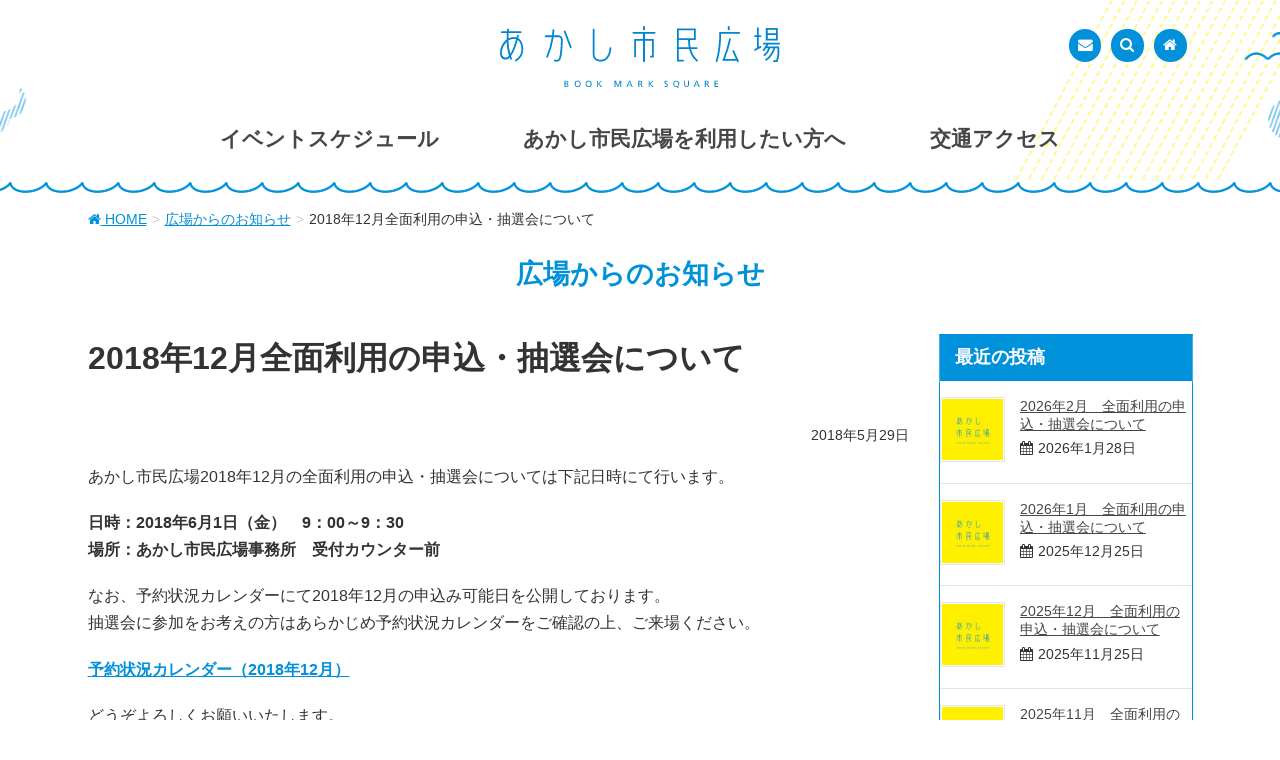

--- FILE ---
content_type: text/html; charset=UTF-8
request_url: https://akashi-hiroba.jp/news/2556
body_size: 6969
content:
<!DOCTYPE html>
<html lang="ja">
<head>
<meta charset="utf-8">
<meta http-equiv="X-UA-Compatible" content="IE=edge">
<meta name="viewport" content="width=device-width, initial-scale=1">
<!-- Google tag (gtag.js) --><script async src="https://www.googletagmanager.com/gtag/js?id=UA-80135830-1"></script><script>window.dataLayer = window.dataLayer || [];function gtag(){dataLayer.push(arguments);}gtag('js', new Date());gtag('config', 'UA-80135830-1');</script>
<title>2018年12月全面利用の申込・抽選会について | あかし市民広場</title>
<meta name='robots' content='max-image-preview:large' />
<link rel='dns-prefetch' href='//oss.maxcdn.com' />
<link rel="alternate" type="application/rss+xml" title="あかし市民広場 &raquo; フィード" href="https://akashi-hiroba.jp/feed" />
<link rel="alternate" type="application/rss+xml" title="あかし市民広場 &raquo; コメントフィード" href="https://akashi-hiroba.jp/comments/feed" />
<meta name="description" content="あかし市民広場2018年12月の全面利用の申込・抽選会については下記日時にて行います。日時：2018年6月1日（金）　9：00～9：30場所：あかし市民広場事務所　受付カウンター前なお、予約状況カレンダーにて2018年12月の申込み可能日を公開しております。抽選会に参加をお考えの方はあらかじめ予約状況カレンダーをご確認の上、ご来場ください。予約状況カレンダー（2018年12月）どうぞよろしくお願いいたします。" /><link rel='stylesheet' id='font-awesome-css' href='https://akashi-hiroba.jp/wp-content/themes/lightning/inc/font-awesome/versions/4.7.0/css/font-awesome.min.css?ver=4.7' type='text/css' media='all' />
<link rel='stylesheet' id='vkExUnit_common_style-css' href='https://akashi-hiroba.jp/wp-content/plugins/vk-all-in-one-expansion-unit/assets/css/vkExUnit_style.css?ver=9.84.0.0' type='text/css' media='all' />
<style id='vkExUnit_common_style-inline-css' type='text/css'>
:root {--ver_page_top_button_url:url(https://akashi-hiroba.jp/wp-content/plugins/vk-all-in-one-expansion-unit/assets/images/to-top-btn-icon.svg);}@font-face {font-weight: normal;font-style: normal;font-family: "vk_sns";src: url("https://akashi-hiroba.jp/wp-content/plugins/vk-all-in-one-expansion-unit/inc/sns/icons/fonts/vk_sns.eot?-bq20cj");src: url("https://akashi-hiroba.jp/wp-content/plugins/vk-all-in-one-expansion-unit/inc/sns/icons/fonts/vk_sns.eot?#iefix-bq20cj") format("embedded-opentype"),url("https://akashi-hiroba.jp/wp-content/plugins/vk-all-in-one-expansion-unit/inc/sns/icons/fonts/vk_sns.woff?-bq20cj") format("woff"),url("https://akashi-hiroba.jp/wp-content/plugins/vk-all-in-one-expansion-unit/inc/sns/icons/fonts/vk_sns.ttf?-bq20cj") format("truetype"),url("https://akashi-hiroba.jp/wp-content/plugins/vk-all-in-one-expansion-unit/inc/sns/icons/fonts/vk_sns.svg?-bq20cj#vk_sns") format("svg");}
</style>
<link rel='stylesheet' id='wp-block-library-css' href='https://akashi-hiroba.jp/wp-includes/css/dist/block-library/style.min.css?ver=6.1.9' type='text/css' media='all' />
<link rel='stylesheet' id='classic-theme-styles-css' href='https://akashi-hiroba.jp/wp-includes/css/classic-themes.min.css?ver=1' type='text/css' media='all' />
<style id='global-styles-inline-css' type='text/css'>
body{--wp--preset--color--black: #000000;--wp--preset--color--cyan-bluish-gray: #abb8c3;--wp--preset--color--white: #ffffff;--wp--preset--color--pale-pink: #f78da7;--wp--preset--color--vivid-red: #cf2e2e;--wp--preset--color--luminous-vivid-orange: #ff6900;--wp--preset--color--luminous-vivid-amber: #fcb900;--wp--preset--color--light-green-cyan: #7bdcb5;--wp--preset--color--vivid-green-cyan: #00d084;--wp--preset--color--pale-cyan-blue: #8ed1fc;--wp--preset--color--vivid-cyan-blue: #0693e3;--wp--preset--color--vivid-purple: #9b51e0;--wp--preset--gradient--vivid-cyan-blue-to-vivid-purple: linear-gradient(135deg,rgba(6,147,227,1) 0%,rgb(155,81,224) 100%);--wp--preset--gradient--light-green-cyan-to-vivid-green-cyan: linear-gradient(135deg,rgb(122,220,180) 0%,rgb(0,208,130) 100%);--wp--preset--gradient--luminous-vivid-amber-to-luminous-vivid-orange: linear-gradient(135deg,rgba(252,185,0,1) 0%,rgba(255,105,0,1) 100%);--wp--preset--gradient--luminous-vivid-orange-to-vivid-red: linear-gradient(135deg,rgba(255,105,0,1) 0%,rgb(207,46,46) 100%);--wp--preset--gradient--very-light-gray-to-cyan-bluish-gray: linear-gradient(135deg,rgb(238,238,238) 0%,rgb(169,184,195) 100%);--wp--preset--gradient--cool-to-warm-spectrum: linear-gradient(135deg,rgb(74,234,220) 0%,rgb(151,120,209) 20%,rgb(207,42,186) 40%,rgb(238,44,130) 60%,rgb(251,105,98) 80%,rgb(254,248,76) 100%);--wp--preset--gradient--blush-light-purple: linear-gradient(135deg,rgb(255,206,236) 0%,rgb(152,150,240) 100%);--wp--preset--gradient--blush-bordeaux: linear-gradient(135deg,rgb(254,205,165) 0%,rgb(254,45,45) 50%,rgb(107,0,62) 100%);--wp--preset--gradient--luminous-dusk: linear-gradient(135deg,rgb(255,203,112) 0%,rgb(199,81,192) 50%,rgb(65,88,208) 100%);--wp--preset--gradient--pale-ocean: linear-gradient(135deg,rgb(255,245,203) 0%,rgb(182,227,212) 50%,rgb(51,167,181) 100%);--wp--preset--gradient--electric-grass: linear-gradient(135deg,rgb(202,248,128) 0%,rgb(113,206,126) 100%);--wp--preset--gradient--midnight: linear-gradient(135deg,rgb(2,3,129) 0%,rgb(40,116,252) 100%);--wp--preset--duotone--dark-grayscale: url('#wp-duotone-dark-grayscale');--wp--preset--duotone--grayscale: url('#wp-duotone-grayscale');--wp--preset--duotone--purple-yellow: url('#wp-duotone-purple-yellow');--wp--preset--duotone--blue-red: url('#wp-duotone-blue-red');--wp--preset--duotone--midnight: url('#wp-duotone-midnight');--wp--preset--duotone--magenta-yellow: url('#wp-duotone-magenta-yellow');--wp--preset--duotone--purple-green: url('#wp-duotone-purple-green');--wp--preset--duotone--blue-orange: url('#wp-duotone-blue-orange');--wp--preset--font-size--small: 13px;--wp--preset--font-size--medium: 20px;--wp--preset--font-size--large: 36px;--wp--preset--font-size--x-large: 42px;--wp--preset--spacing--20: 0.44rem;--wp--preset--spacing--30: 0.67rem;--wp--preset--spacing--40: 1rem;--wp--preset--spacing--50: 1.5rem;--wp--preset--spacing--60: 2.25rem;--wp--preset--spacing--70: 3.38rem;--wp--preset--spacing--80: 5.06rem;}:where(.is-layout-flex){gap: 0.5em;}body .is-layout-flow > .alignleft{float: left;margin-inline-start: 0;margin-inline-end: 2em;}body .is-layout-flow > .alignright{float: right;margin-inline-start: 2em;margin-inline-end: 0;}body .is-layout-flow > .aligncenter{margin-left: auto !important;margin-right: auto !important;}body .is-layout-constrained > .alignleft{float: left;margin-inline-start: 0;margin-inline-end: 2em;}body .is-layout-constrained > .alignright{float: right;margin-inline-start: 2em;margin-inline-end: 0;}body .is-layout-constrained > .aligncenter{margin-left: auto !important;margin-right: auto !important;}body .is-layout-constrained > :where(:not(.alignleft):not(.alignright):not(.alignfull)){max-width: var(--wp--style--global--content-size);margin-left: auto !important;margin-right: auto !important;}body .is-layout-constrained > .alignwide{max-width: var(--wp--style--global--wide-size);}body .is-layout-flex{display: flex;}body .is-layout-flex{flex-wrap: wrap;align-items: center;}body .is-layout-flex > *{margin: 0;}:where(.wp-block-columns.is-layout-flex){gap: 2em;}.has-black-color{color: var(--wp--preset--color--black) !important;}.has-cyan-bluish-gray-color{color: var(--wp--preset--color--cyan-bluish-gray) !important;}.has-white-color{color: var(--wp--preset--color--white) !important;}.has-pale-pink-color{color: var(--wp--preset--color--pale-pink) !important;}.has-vivid-red-color{color: var(--wp--preset--color--vivid-red) !important;}.has-luminous-vivid-orange-color{color: var(--wp--preset--color--luminous-vivid-orange) !important;}.has-luminous-vivid-amber-color{color: var(--wp--preset--color--luminous-vivid-amber) !important;}.has-light-green-cyan-color{color: var(--wp--preset--color--light-green-cyan) !important;}.has-vivid-green-cyan-color{color: var(--wp--preset--color--vivid-green-cyan) !important;}.has-pale-cyan-blue-color{color: var(--wp--preset--color--pale-cyan-blue) !important;}.has-vivid-cyan-blue-color{color: var(--wp--preset--color--vivid-cyan-blue) !important;}.has-vivid-purple-color{color: var(--wp--preset--color--vivid-purple) !important;}.has-black-background-color{background-color: var(--wp--preset--color--black) !important;}.has-cyan-bluish-gray-background-color{background-color: var(--wp--preset--color--cyan-bluish-gray) !important;}.has-white-background-color{background-color: var(--wp--preset--color--white) !important;}.has-pale-pink-background-color{background-color: var(--wp--preset--color--pale-pink) !important;}.has-vivid-red-background-color{background-color: var(--wp--preset--color--vivid-red) !important;}.has-luminous-vivid-orange-background-color{background-color: var(--wp--preset--color--luminous-vivid-orange) !important;}.has-luminous-vivid-amber-background-color{background-color: var(--wp--preset--color--luminous-vivid-amber) !important;}.has-light-green-cyan-background-color{background-color: var(--wp--preset--color--light-green-cyan) !important;}.has-vivid-green-cyan-background-color{background-color: var(--wp--preset--color--vivid-green-cyan) !important;}.has-pale-cyan-blue-background-color{background-color: var(--wp--preset--color--pale-cyan-blue) !important;}.has-vivid-cyan-blue-background-color{background-color: var(--wp--preset--color--vivid-cyan-blue) !important;}.has-vivid-purple-background-color{background-color: var(--wp--preset--color--vivid-purple) !important;}.has-black-border-color{border-color: var(--wp--preset--color--black) !important;}.has-cyan-bluish-gray-border-color{border-color: var(--wp--preset--color--cyan-bluish-gray) !important;}.has-white-border-color{border-color: var(--wp--preset--color--white) !important;}.has-pale-pink-border-color{border-color: var(--wp--preset--color--pale-pink) !important;}.has-vivid-red-border-color{border-color: var(--wp--preset--color--vivid-red) !important;}.has-luminous-vivid-orange-border-color{border-color: var(--wp--preset--color--luminous-vivid-orange) !important;}.has-luminous-vivid-amber-border-color{border-color: var(--wp--preset--color--luminous-vivid-amber) !important;}.has-light-green-cyan-border-color{border-color: var(--wp--preset--color--light-green-cyan) !important;}.has-vivid-green-cyan-border-color{border-color: var(--wp--preset--color--vivid-green-cyan) !important;}.has-pale-cyan-blue-border-color{border-color: var(--wp--preset--color--pale-cyan-blue) !important;}.has-vivid-cyan-blue-border-color{border-color: var(--wp--preset--color--vivid-cyan-blue) !important;}.has-vivid-purple-border-color{border-color: var(--wp--preset--color--vivid-purple) !important;}.has-vivid-cyan-blue-to-vivid-purple-gradient-background{background: var(--wp--preset--gradient--vivid-cyan-blue-to-vivid-purple) !important;}.has-light-green-cyan-to-vivid-green-cyan-gradient-background{background: var(--wp--preset--gradient--light-green-cyan-to-vivid-green-cyan) !important;}.has-luminous-vivid-amber-to-luminous-vivid-orange-gradient-background{background: var(--wp--preset--gradient--luminous-vivid-amber-to-luminous-vivid-orange) !important;}.has-luminous-vivid-orange-to-vivid-red-gradient-background{background: var(--wp--preset--gradient--luminous-vivid-orange-to-vivid-red) !important;}.has-very-light-gray-to-cyan-bluish-gray-gradient-background{background: var(--wp--preset--gradient--very-light-gray-to-cyan-bluish-gray) !important;}.has-cool-to-warm-spectrum-gradient-background{background: var(--wp--preset--gradient--cool-to-warm-spectrum) !important;}.has-blush-light-purple-gradient-background{background: var(--wp--preset--gradient--blush-light-purple) !important;}.has-blush-bordeaux-gradient-background{background: var(--wp--preset--gradient--blush-bordeaux) !important;}.has-luminous-dusk-gradient-background{background: var(--wp--preset--gradient--luminous-dusk) !important;}.has-pale-ocean-gradient-background{background: var(--wp--preset--gradient--pale-ocean) !important;}.has-electric-grass-gradient-background{background: var(--wp--preset--gradient--electric-grass) !important;}.has-midnight-gradient-background{background: var(--wp--preset--gradient--midnight) !important;}.has-small-font-size{font-size: var(--wp--preset--font-size--small) !important;}.has-medium-font-size{font-size: var(--wp--preset--font-size--medium) !important;}.has-large-font-size{font-size: var(--wp--preset--font-size--large) !important;}.has-x-large-font-size{font-size: var(--wp--preset--font-size--x-large) !important;}
.wp-block-navigation a:where(:not(.wp-element-button)){color: inherit;}
:where(.wp-block-columns.is-layout-flex){gap: 2em;}
.wp-block-pullquote{font-size: 1.5em;line-height: 1.6;}
</style>
<link rel='stylesheet' id='lightning-design-style-css' href='https://akashi-hiroba.jp/wp-content/themes/lightning_child/css/bootstrap.css?ver=4.4.12' type='text/css' media='all' />
<style id='lightning-design-style-inline-css' type='text/css'>
/* ltg theme common*/.color_key_bg,.color_key_bg_hover:hover{background-color: #0091db;}.color_key_txt,.color_key_txt_hover:hover{color: #0091db;}.color_key_border,.color_key_border_hover:hover{border-color: #0091db;}.color_key_dark_bg,.color_key_dark_bg_hover:hover{background-color: #2e6da4;}.color_key_dark_txt,.color_key_dark_txt_hover:hover{color: #2e6da4;}.color_key_dark_border,.color_key_dark_border_hover:hover{border-color: #2e6da4;}
html, body { overflow-x: hidden; }
.tagcloud a:before { font-family:FontAwesome;content:"\f02b"; }
</style>
<link rel='stylesheet' id='lightning-theme-style-css' href='https://akashi-hiroba.jp/wp-content/themes/lightning_child/style.css?ver=4.4.12' type='text/css' media='all' />
<link rel='stylesheet' id='mts_simple_booking_front_css-css' href='https://akashi-hiroba.jp/wp-content/plugins/mts-simple-booking-c/css/mtssb-front.css?ver=6.1.9' type='text/css' media='all' />
<link rel='stylesheet' id='bxslider-css' href='https://akashi-hiroba.jp/wp-content/themes/lightning_child/css/jquery.bxslider.css?ver=20161107' type='text/css' media='all' />
<link rel='stylesheet' id='theme-css' href='https://akashi-hiroba.jp/wp-content/themes/lightning_child/css/theme.css?ver=20161107' type='text/css' media='all' />
<script type='text/javascript' src='https://akashi-hiroba.jp/wp-includes/js/jquery/jquery.min.js?ver=3.6.1' id='jquery-core-js'></script>
<script type='text/javascript' src='https://akashi-hiroba.jp/wp-includes/js/jquery/jquery-migrate.min.js?ver=3.3.2' id='jquery-migrate-js'></script>
<script type='text/javascript' src='https://akashi-hiroba.jp/wp-content/themes/lightning_child/js/theme.js?ver=6.1.9' id='themejs-js'></script>
<!--[if lt IE 9]>
<script type='text/javascript' src='//oss.maxcdn.com/html5shiv/3.7.2/html5shiv.min.js?ver=6.1.9' id='html5shiv-js'></script>
<![endif]-->
<!--[if lt IE 9]>
<script type='text/javascript' src='//oss.maxcdn.com/respond/1.4.2/respond.min.js?ver=6.1.9' id='respond-js'></script>
<![endif]-->
<script type='text/javascript' src='https://akashi-hiroba.jp/wp-content/themes/lightning/js/lightning.min.js?ver=4.4.12' id='lightning-js-js'></script>
<link rel="https://api.w.org/" href="https://akashi-hiroba.jp/wp-json/" /><link rel="alternate" type="application/json" href="https://akashi-hiroba.jp/wp-json/wp/v2/posts/2556" /><link rel="canonical" href="https://akashi-hiroba.jp/news/2556" />
<link rel='shortlink' href='https://akashi-hiroba.jp/?p=2556' />
<link rel="alternate" type="application/json+oembed" href="https://akashi-hiroba.jp/wp-json/oembed/1.0/embed?url=https%3A%2F%2Fakashi-hiroba.jp%2Fnews%2F2556" />
<link rel="alternate" type="text/xml+oembed" href="https://akashi-hiroba.jp/wp-json/oembed/1.0/embed?url=https%3A%2F%2Fakashi-hiroba.jp%2Fnews%2F2556&#038;format=xml" />
<!-- [ VK All in One Expansion Unit OGP ] -->
<meta property="og:site_name" content="あかし市民広場" />
<meta property="og:url" content="https://akashi-hiroba.jp/news/2556" />
<meta property="og:title" content="2018年12月全面利用の申込・抽選会について | あかし市民広場" />
<meta property="og:description" content="あかし市民広場2018年12月の全面利用の申込・抽選会については下記日時にて行います。日時：2018年6月1日（金）　9：00～9：30場所：あかし市民広場事務所　受付カウンター前なお、予約状況カレンダーにて2018年12月の申込み可能日を公開しております。抽選会に参加をお考えの方はあらかじめ予約状況カレンダーをご確認の上、ご来場ください。予約状況カレンダー（2018年12月）どうぞよろしくお願いいたします。" />
<meta property="og:type" content="article" />
<meta property="og:image" content="https://akashi-hiroba.jp/wp-content/uploads/img_noimg.jpg" />
<meta property="og:image:width" content="480" />
<meta property="og:image:height" content="480" />
<!-- [ / VK All in One Expansion Unit OGP ] -->
<!-- [ VK All in One Expansion Unit twitter card ] -->
<meta name="twitter:card" content="summary_large_image">
<meta name="twitter:description" content="あかし市民広場2018年12月の全面利用の申込・抽選会については下記日時にて行います。日時：2018年6月1日（金）　9：00～9：30場所：あかし市民広場事務所　受付カウンター前なお、予約状況カレンダーにて2018年12月の申込み可能日を公開しております。抽選会に参加をお考えの方はあらかじめ予約状況カレンダーをご確認の上、ご来場ください。予約状況カレンダー（2018年12月）どうぞよろしくお願いいたします。">
<meta name="twitter:title" content="2018年12月全面利用の申込・抽選会について | あかし市民広場">
<meta name="twitter:url" content="https://akashi-hiroba.jp/news/2556">
	<meta name="twitter:image" content="https://akashi-hiroba.jp/wp-content/uploads/img_noimg.jpg">
	<meta name="twitter:domain" content="akashi-hiroba.jp">
	<!-- [ / VK All in One Expansion Unit twitter card ] -->
	<link rel="icon" href="https://akashi-hiroba.jp/wp-content/uploads/cropped-favicon_akashi_hiroba-32x32.png" sizes="32x32" />
<link rel="icon" href="https://akashi-hiroba.jp/wp-content/uploads/cropped-favicon_akashi_hiroba-192x192.png" sizes="192x192" />
<link rel="apple-touch-icon" href="https://akashi-hiroba.jp/wp-content/uploads/cropped-favicon_akashi_hiroba-180x180.png" />
<meta name="msapplication-TileImage" content="https://akashi-hiroba.jp/wp-content/uploads/cropped-favicon_akashi_hiroba-270x270.png" />
<!-- [ VK All in One Expansion Unit Article Structure Data ] --><script type="application/ld+json">{"@context":"https://schema.org/","@type":"Article","headline":"2018年12月全面利用の申込・抽選会について","image":"https://akashi-hiroba.jp/wp-content/uploads/img_noimg-320x180.jpg","datePublished":"2018-05-29T20:09:34+09:00","dateModified":"2018-05-29T20:09:34+09:00","author":{"@type":"","name":"市民広場あかし","url":"https://akashi-hiroba.jp/","sameAs":""}}</script><!-- [ / VK All in One Expansion Unit Article Structure Data ] --><link rel='stylesheet' href='/wp-content/themes/lightning_child/css/sp.css' type='text/css' media='all' />
</head>
<body class="post-template-default single single-post postid-2556 single-format-standard post-name-2556 post-type-post fa_v4">

<div id="wrap" class="clearfix">

<header class="navbar siteHeader">
        <div class="container siteHeadContainer">
        <div class="navbar-header">
            <h1 class="navbar-brand siteHeader_logo">
            <a href="https://akashi-hiroba.jp/"><span>
            あかし市民広場            </span></a>
            </h1>
            
            <div class="navbar navbar-sub-menu"><ul><li id="menu-item-5385" class="menu-item menu-item-type-post_type menu-item-object-page menu-item-5385"><a href="https://akashi-hiroba.jp/contact.html"><span>お問い合わせ</span></a></li>
<li id="menu-item-204" class="menu-item menu-item-type-custom menu-item-object-custom menu-item-204"><a href="#search"><span>検索を表示</span></a></li>
<li id="menu-item-455" class="menu-item menu-item-type-post_type menu-item-object-page menu-item-home menu-item-455"><a href="https://akashi-hiroba.jp/"><span>トップページ</span></a></li>
</ul></div>            
                                      <a href="#" class="btn btn-default menuBtn menuClose menuBtn_left" id="menuBtn"><i class="fa fa-bars" aria-hidden="true"></i></a>
                    </div>

        <div id="gMenu_outer" class="gMenu_outer"><nav class="menu-header-menu-container"><ul id="menu-header-menu" class="menu nav gMenu"><li id="menu-item-67" class="menu-item menu-item-type-custom menu-item-object-custom menu-item-home"><a href="https://akashi-hiroba.jp/"><strong class="gMenu_name">ホーム</strong></a></li>
<li id="menu-item-165" class="menu-item menu-item-type-post_type_archive menu-item-object-event"><a href="https://akashi-hiroba.jp/events"><strong class="gMenu_name">イベントスケジュール</strong></a></li>
<li id="menu-item-70" class="menu-item menu-item-type-post_type menu-item-object-page menu-item-has-children"><a href="https://akashi-hiroba.jp/hiroba.html"><strong class="gMenu_name">あかし市民広場を利用したい方へ</strong></a>
<ul class="sub-menu">
	<li id="menu-item-565" class="menu-item menu-item-type-post_type menu-item-object-page"><a href="https://akashi-hiroba.jp/hiroba/yoyaku.html">予約状況カレンダー</a></li>
	<li id="menu-item-72" class="menu-item menu-item-type-post_type menu-item-object-page"><a href="https://akashi-hiroba.jp/hiroba/style.html">利用例</a></li>
	<li id="menu-item-71" class="menu-item menu-item-type-post_type menu-item-object-page"><a href="https://akashi-hiroba.jp/hiroba/gaiyou.html">あかし市民広場概要</a></li>
	<li id="menu-item-75" class="menu-item menu-item-type-post_type menu-item-object-page"><a href="https://akashi-hiroba.jp/hiroba/flow.html">申込手順</a></li>
	<li id="menu-item-74" class="menu-item menu-item-type-post_type menu-item-object-page"><a href="https://akashi-hiroba.jp/hiroba/fee.html">使用料</a></li>
	<li id="menu-item-76" class="menu-item menu-item-type-post_type menu-item-object-page"><a href="https://akashi-hiroba.jp/hiroba/download.html">利用案内・申請書</a></li>
</ul>
</li>
<li id="menu-item-82" class="menu-item menu-item-type-post_type menu-item-object-page"><a href="https://akashi-hiroba.jp/access.html"><strong class="gMenu_name">交通アクセス</strong></a></li>
</ul></nav></div>    </div>
    </header>

<!-- [ .breadSection ] -->
<div class="section breadSection">
<div class="container">
<div class="row">
<ol class="breadcrumb" itemtype="http://schema.org/BreadcrumbList"><li id="panHome" itemprop="itemListElement" itemscope itemtype="http://schema.org/ListItem"><a itemprop="item" href="https://akashi-hiroba.jp/"><span itemprop="name"><i class="fa fa-home"></i> HOME</span></a></li><li itemprop="itemListElement" itemscope itemtype="http://schema.org/ListItem"><a itemprop="item" href="https://akashi-hiroba.jp/category/news"><span itemprop="name">広場からのお知らせ</span></a></li><li><span>2018年12月全面利用の申込・抽選会について</span></li></ol>
</div>
</div>
</div>
<!-- [ /.breadSection ] --><div class="section page-header"><div class="container"><div class="row"><div class="col-md-12">
<div class="page-header_pageTitle">
広場からのお知らせ</div>
</div></div></div></div><!-- [ /.page-header ] -->

<div class="section siteContent">
<div class="container">
<div class="row">

<div class="col-md-9 mainSection" id="main" role="main">

<article id="post-2556" class="post-2556 post type-post status-publish format-standard has-post-thumbnail hentry category-news">

	<header>
	<!--
	
<div class="entry-meta">
<span class="published entry-meta_items">2018年5月29日</span>



<span class="entry-meta_items entry-meta_updated">/ 最終更新日時 : <span class="updated">2018年5月29日</span></span>


<span class="vcard author entry-meta_items entry-meta_items_author"><span class="fn">市民広場あかし</span></span>

<span class="entry-meta_items entry-meta_items_term"><a href="https://akashi-hiroba.jp/category/news" class="btn btn-xs btn-primary">広場からのお知らせ</a></span>
</div>	-->
	<h1 class="entry-title">2018年12月全面利用の申込・抽選会について</h1>	
	</header>
	
	<div class="entry-body">
	<p class="small text-right">2018年5月29日</p>
	<p>あかし市民広場2018年12月の全面利用の申込・抽選会については下記日時にて行います。</p>
<p><strong>日時：2018年6月1日（金）　9：00～9：30</strong><br />
<strong>場所：あかし市民広場事務所　受付カウンター前</p>
<p></strong>なお、予約状況カレンダーにて2018年12月の申込み可能日を公開しております。<br />
抽選会に参加をお考えの方はあらかじめ予約状況カレンダーをご確認の上、ご来場ください。</p>
<p><a href="https://akashi-hiroba.jp/hiroba/yoyaku.html?ym=2018-12"><strong>予約状況カレンダー（2018年12月）</strong></a></p>
<p>どうぞよろしくお願いいたします。</p>
	</div><!-- [ /.entry-body ] -->

	<div class="entry-footer">
	
	<div class="entry-meta-dataList"><dl><dt>カテゴリー</dt><dd><a href="https://akashi-hiroba.jp/category/news">広場からのお知らせ</a></dd></dl></div>
		</div><!-- [ /.entry-footer ] -->

	
<div id="comments" class="comments-area">

	
	
	
	
</div><!-- #comments -->
</article>

<nav>
  <ul class="pager">
    <li class="previous"><a href="https://akashi-hiroba.jp/news/2225" rel="prev">利用料金に関する重要なお知らせ</a></li>
    <li class="next"><a href="https://akashi-hiroba.jp/news/2633" rel="next">2019年1月　全面利用の申込・抽選会について</a></li>
  </ul>
</nav>

</div><!-- [ /.mainSection ] -->

<div class="col-md-3 subSection">


<aside class="widget">
<h1 class="subSection-title">最近の投稿</h1>

  <div class="media">

    
      <div class="media-left postList_thumbnail">
        <a href="https://akashi-hiroba.jp/news/6770">
        <img width="150" height="150" src="https://akashi-hiroba.jp/wp-content/uploads/img_noimg-150x150.jpg" class="attachment-thumbnail size-thumbnail wp-post-image" alt="あかし市民広場" decoding="async" loading="lazy" srcset="https://akashi-hiroba.jp/wp-content/uploads/img_noimg-150x150.jpg 150w, https://akashi-hiroba.jp/wp-content/uploads/img_noimg-300x300.jpg 300w, https://akashi-hiroba.jp/wp-content/uploads/img_noimg.jpg 480w" sizes="(max-width: 150px) 100vw, 150px" />        </a>
      </div>

    
    <div class="media-body">
      <h4 class="media-heading"><a href="https://akashi-hiroba.jp/news/6770">2026年2月　全面利用の申込・抽選会について</a></h4>
      <div class="published entry-meta_items">2026年1月28日</div>          
    </div>
  </div>


  <div class="media">

    
      <div class="media-left postList_thumbnail">
        <a href="https://akashi-hiroba.jp/news/6724">
        <img width="150" height="150" src="https://akashi-hiroba.jp/wp-content/uploads/img_noimg-150x150.jpg" class="attachment-thumbnail size-thumbnail wp-post-image" alt="あかし市民広場" decoding="async" loading="lazy" srcset="https://akashi-hiroba.jp/wp-content/uploads/img_noimg-150x150.jpg 150w, https://akashi-hiroba.jp/wp-content/uploads/img_noimg-300x300.jpg 300w, https://akashi-hiroba.jp/wp-content/uploads/img_noimg.jpg 480w" sizes="(max-width: 150px) 100vw, 150px" />        </a>
      </div>

    
    <div class="media-body">
      <h4 class="media-heading"><a href="https://akashi-hiroba.jp/news/6724">2026年1月　全面利用の申込・抽選会について</a></h4>
      <div class="published entry-meta_items">2025年12月25日</div>          
    </div>
  </div>


  <div class="media">

    
      <div class="media-left postList_thumbnail">
        <a href="https://akashi-hiroba.jp/news/6681">
        <img width="150" height="150" src="https://akashi-hiroba.jp/wp-content/uploads/img_noimg-150x150.jpg" class="attachment-thumbnail size-thumbnail wp-post-image" alt="あかし市民広場" decoding="async" loading="lazy" srcset="https://akashi-hiroba.jp/wp-content/uploads/img_noimg-150x150.jpg 150w, https://akashi-hiroba.jp/wp-content/uploads/img_noimg-300x300.jpg 300w, https://akashi-hiroba.jp/wp-content/uploads/img_noimg.jpg 480w" sizes="(max-width: 150px) 100vw, 150px" />        </a>
      </div>

    
    <div class="media-body">
      <h4 class="media-heading"><a href="https://akashi-hiroba.jp/news/6681">2025年12月　全面利用の申込・抽選会について</a></h4>
      <div class="published entry-meta_items">2025年11月25日</div>          
    </div>
  </div>


  <div class="media">

    
      <div class="media-left postList_thumbnail">
        <a href="https://akashi-hiroba.jp/news/6650">
        <img width="150" height="150" src="https://akashi-hiroba.jp/wp-content/uploads/img_noimg-150x150.jpg" class="attachment-thumbnail size-thumbnail wp-post-image" alt="あかし市民広場" decoding="async" loading="lazy" srcset="https://akashi-hiroba.jp/wp-content/uploads/img_noimg-150x150.jpg 150w, https://akashi-hiroba.jp/wp-content/uploads/img_noimg-300x300.jpg 300w, https://akashi-hiroba.jp/wp-content/uploads/img_noimg.jpg 480w" sizes="(max-width: 150px) 100vw, 150px" />        </a>
      </div>

    
    <div class="media-body">
      <h4 class="media-heading"><a href="https://akashi-hiroba.jp/news/6650">2025年11月　全面利用の申込・抽選会について</a></h4>
      <div class="published entry-meta_items">2025年10月28日</div>          
    </div>
  </div>


  <div class="media">

    
      <div class="media-left postList_thumbnail">
        <a href="https://akashi-hiroba.jp/news/6602">
        <img width="150" height="150" src="https://akashi-hiroba.jp/wp-content/uploads/img_noimg-150x150.jpg" class="attachment-thumbnail size-thumbnail wp-post-image" alt="あかし市民広場" decoding="async" loading="lazy" srcset="https://akashi-hiroba.jp/wp-content/uploads/img_noimg-150x150.jpg 150w, https://akashi-hiroba.jp/wp-content/uploads/img_noimg-300x300.jpg 300w, https://akashi-hiroba.jp/wp-content/uploads/img_noimg.jpg 480w" sizes="(max-width: 150px) 100vw, 150px" />        </a>
      </div>

    
    <div class="media-body">
      <h4 class="media-heading"><a href="https://akashi-hiroba.jp/news/6602">2025年10月　全面利用の申込・抽選会について</a></h4>
      <div class="published entry-meta_items">2025年9月27日</div>          
    </div>
  </div>


  <div class="media">

    
      <div class="media-left postList_thumbnail">
        <a href="https://akashi-hiroba.jp/news/6527">
        <img width="150" height="150" src="https://akashi-hiroba.jp/wp-content/uploads/img_noimg-150x150.jpg" class="attachment-thumbnail size-thumbnail wp-post-image" alt="あかし市民広場" decoding="async" loading="lazy" srcset="https://akashi-hiroba.jp/wp-content/uploads/img_noimg-150x150.jpg 150w, https://akashi-hiroba.jp/wp-content/uploads/img_noimg-300x300.jpg 300w, https://akashi-hiroba.jp/wp-content/uploads/img_noimg.jpg 480w" sizes="(max-width: 150px) 100vw, 150px" />        </a>
      </div>

    
    <div class="media-body">
      <h4 class="media-heading"><a href="https://akashi-hiroba.jp/news/6527">2025年9月　全面利用の申込・抽選会について</a></h4>
      <div class="published entry-meta_items">2025年8月24日</div>          
    </div>
  </div>


  <div class="media">

    
      <div class="media-left postList_thumbnail">
        <a href="https://akashi-hiroba.jp/news/6482">
        <img width="150" height="150" src="https://akashi-hiroba.jp/wp-content/uploads/img_noimg-150x150.jpg" class="attachment-thumbnail size-thumbnail wp-post-image" alt="あかし市民広場" decoding="async" loading="lazy" srcset="https://akashi-hiroba.jp/wp-content/uploads/img_noimg-150x150.jpg 150w, https://akashi-hiroba.jp/wp-content/uploads/img_noimg-300x300.jpg 300w, https://akashi-hiroba.jp/wp-content/uploads/img_noimg.jpg 480w" sizes="(max-width: 150px) 100vw, 150px" />        </a>
      </div>

    
    <div class="media-body">
      <h4 class="media-heading"><a href="https://akashi-hiroba.jp/news/6482">2025年8月　全面利用の申込・抽選会について</a></h4>
      <div class="published entry-meta_items">2025年7月26日</div>          
    </div>
  </div>


  <div class="media">

    
      <div class="media-left postList_thumbnail">
        <a href="https://akashi-hiroba.jp/news/6439">
        <img width="150" height="150" src="https://akashi-hiroba.jp/wp-content/uploads/img_noimg-150x150.jpg" class="attachment-thumbnail size-thumbnail wp-post-image" alt="あかし市民広場" decoding="async" loading="lazy" srcset="https://akashi-hiroba.jp/wp-content/uploads/img_noimg-150x150.jpg 150w, https://akashi-hiroba.jp/wp-content/uploads/img_noimg-300x300.jpg 300w, https://akashi-hiroba.jp/wp-content/uploads/img_noimg.jpg 480w" sizes="(max-width: 150px) 100vw, 150px" />        </a>
      </div>

    
    <div class="media-body">
      <h4 class="media-heading"><a href="https://akashi-hiroba.jp/news/6439">2025年7月　全面利用の申込・抽選会について</a></h4>
      <div class="published entry-meta_items">2025年6月26日</div>          
    </div>
  </div>


  <div class="media">

    
      <div class="media-left postList_thumbnail">
        <a href="https://akashi-hiroba.jp/news/6398">
        <img width="150" height="150" src="https://akashi-hiroba.jp/wp-content/uploads/img_noimg-150x150.jpg" class="attachment-thumbnail size-thumbnail wp-post-image" alt="あかし市民広場" decoding="async" loading="lazy" srcset="https://akashi-hiroba.jp/wp-content/uploads/img_noimg-150x150.jpg 150w, https://akashi-hiroba.jp/wp-content/uploads/img_noimg-300x300.jpg 300w, https://akashi-hiroba.jp/wp-content/uploads/img_noimg.jpg 480w" sizes="(max-width: 150px) 100vw, 150px" />        </a>
      </div>

    
    <div class="media-body">
      <h4 class="media-heading"><a href="https://akashi-hiroba.jp/news/6398">2025年6月　全面利用の申込・抽選会について</a></h4>
      <div class="published entry-meta_items">2025年5月28日</div>          
    </div>
  </div>


  <div class="media">

    
      <div class="media-left postList_thumbnail">
        <a href="https://akashi-hiroba.jp/news/6358">
        <img width="150" height="150" src="https://akashi-hiroba.jp/wp-content/uploads/img_noimg-150x150.jpg" class="attachment-thumbnail size-thumbnail wp-post-image" alt="あかし市民広場" decoding="async" loading="lazy" srcset="https://akashi-hiroba.jp/wp-content/uploads/img_noimg-150x150.jpg 150w, https://akashi-hiroba.jp/wp-content/uploads/img_noimg-300x300.jpg 300w, https://akashi-hiroba.jp/wp-content/uploads/img_noimg.jpg 480w" sizes="(max-width: 150px) 100vw, 150px" />        </a>
      </div>

    
    <div class="media-body">
      <h4 class="media-heading"><a href="https://akashi-hiroba.jp/news/6358">2025年5月　全面利用の申込・抽選会について</a></h4>
      <div class="published entry-meta_items">2025年4月27日</div>          
    </div>
  </div>

</aside>
  
<aside class="widget widget_categories widget_link_list">
<nav class="localNav">
<h1 class="subSection-title">カテゴリー</h1>
<ul>
  	<li class="cat-item cat-item-1"><a href="https://akashi-hiroba.jp/category/news">広場からのお知らせ</a>
</li>
 
</ul>
</nav>
</aside>

<aside class="widget widget_archive widget_link_list">
<nav class="localNav">
<h1 class="subSection-title">アーカイブ</h1>
<ul>
  	<li><a href='https://akashi-hiroba.jp/date/2026/01'>2026年1月</a></li>
	<li><a href='https://akashi-hiroba.jp/date/2025/12'>2025年12月</a></li>
	<li><a href='https://akashi-hiroba.jp/date/2025/11'>2025年11月</a></li>
	<li><a href='https://akashi-hiroba.jp/date/2025/10'>2025年10月</a></li>
	<li><a href='https://akashi-hiroba.jp/date/2025/09'>2025年9月</a></li>
	<li><a href='https://akashi-hiroba.jp/date/2025/08'>2025年8月</a></li>
	<li><a href='https://akashi-hiroba.jp/date/2025/07'>2025年7月</a></li>
	<li><a href='https://akashi-hiroba.jp/date/2025/06'>2025年6月</a></li>
	<li><a href='https://akashi-hiroba.jp/date/2025/05'>2025年5月</a></li>
	<li><a href='https://akashi-hiroba.jp/date/2025/04'>2025年4月</a></li>
	<li><a href='https://akashi-hiroba.jp/date/2025/03'>2025年3月</a></li>
	<li><a href='https://akashi-hiroba.jp/date/2025/02'>2025年2月</a></li>
	<li><a href='https://akashi-hiroba.jp/date/2025/01'>2025年1月</a></li>
	<li><a href='https://akashi-hiroba.jp/date/2024/12'>2024年12月</a></li>
	<li><a href='https://akashi-hiroba.jp/date/2024/11'>2024年11月</a></li>
	<li><a href='https://akashi-hiroba.jp/date/2024/10'>2024年10月</a></li>
	<li><a href='https://akashi-hiroba.jp/date/2024/09'>2024年9月</a></li>
	<li><a href='https://akashi-hiroba.jp/date/2024/08'>2024年8月</a></li>
	<li><a href='https://akashi-hiroba.jp/date/2024/07'>2024年7月</a></li>
	<li><a href='https://akashi-hiroba.jp/date/2024/06'>2024年6月</a></li>
	<li><a href='https://akashi-hiroba.jp/date/2024/05'>2024年5月</a></li>
	<li><a href='https://akashi-hiroba.jp/date/2024/04'>2024年4月</a></li>
	<li><a href='https://akashi-hiroba.jp/date/2024/03'>2024年3月</a></li>
	<li><a href='https://akashi-hiroba.jp/date/2024/02'>2024年2月</a></li>
	<li><a href='https://akashi-hiroba.jp/date/2024/01'>2024年1月</a></li>
	<li><a href='https://akashi-hiroba.jp/date/2023/12'>2023年12月</a></li>
	<li><a href='https://akashi-hiroba.jp/date/2023/11'>2023年11月</a></li>
	<li><a href='https://akashi-hiroba.jp/date/2023/10'>2023年10月</a></li>
	<li><a href='https://akashi-hiroba.jp/date/2023/09'>2023年9月</a></li>
	<li><a href='https://akashi-hiroba.jp/date/2023/08'>2023年8月</a></li>
	<li><a href='https://akashi-hiroba.jp/date/2023/07'>2023年7月</a></li>
	<li><a href='https://akashi-hiroba.jp/date/2023/06'>2023年6月</a></li>
	<li><a href='https://akashi-hiroba.jp/date/2023/03'>2023年3月</a></li>
	<li><a href='https://akashi-hiroba.jp/date/2022/11'>2022年11月</a></li>
	<li><a href='https://akashi-hiroba.jp/date/2022/09'>2022年9月</a></li>
	<li><a href='https://akashi-hiroba.jp/date/2022/08'>2022年8月</a></li>
	<li><a href='https://akashi-hiroba.jp/date/2022/04'>2022年4月</a></li>
	<li><a href='https://akashi-hiroba.jp/date/2022/03'>2022年3月</a></li>
	<li><a href='https://akashi-hiroba.jp/date/2021/10'>2021年10月</a></li>
	<li><a href='https://akashi-hiroba.jp/date/2021/05'>2021年5月</a></li>
	<li><a href='https://akashi-hiroba.jp/date/2021/03'>2021年3月</a></li>
	<li><a href='https://akashi-hiroba.jp/date/2021/02'>2021年2月</a></li>
	<li><a href='https://akashi-hiroba.jp/date/2021/01'>2021年1月</a></li>
	<li><a href='https://akashi-hiroba.jp/date/2020/09'>2020年9月</a></li>
	<li><a href='https://akashi-hiroba.jp/date/2020/06'>2020年6月</a></li>
	<li><a href='https://akashi-hiroba.jp/date/2020/05'>2020年5月</a></li>
	<li><a href='https://akashi-hiroba.jp/date/2020/04'>2020年4月</a></li>
	<li><a href='https://akashi-hiroba.jp/date/2020/03'>2020年3月</a></li>
	<li><a href='https://akashi-hiroba.jp/date/2020/02'>2020年2月</a></li>
	<li><a href='https://akashi-hiroba.jp/date/2020/01'>2020年1月</a></li>
	<li><a href='https://akashi-hiroba.jp/date/2019/12'>2019年12月</a></li>
	<li><a href='https://akashi-hiroba.jp/date/2019/11'>2019年11月</a></li>
	<li><a href='https://akashi-hiroba.jp/date/2019/10'>2019年10月</a></li>
	<li><a href='https://akashi-hiroba.jp/date/2019/09'>2019年9月</a></li>
	<li><a href='https://akashi-hiroba.jp/date/2019/08'>2019年8月</a></li>
	<li><a href='https://akashi-hiroba.jp/date/2019/07'>2019年7月</a></li>
	<li><a href='https://akashi-hiroba.jp/date/2019/06'>2019年6月</a></li>
	<li><a href='https://akashi-hiroba.jp/date/2019/05'>2019年5月</a></li>
	<li><a href='https://akashi-hiroba.jp/date/2019/04'>2019年4月</a></li>
	<li><a href='https://akashi-hiroba.jp/date/2019/03'>2019年3月</a></li>
	<li><a href='https://akashi-hiroba.jp/date/2019/02'>2019年2月</a></li>
	<li><a href='https://akashi-hiroba.jp/date/2019/01'>2019年1月</a></li>
	<li><a href='https://akashi-hiroba.jp/date/2018/12'>2018年12月</a></li>
	<li><a href='https://akashi-hiroba.jp/date/2018/11'>2018年11月</a></li>
	<li><a href='https://akashi-hiroba.jp/date/2018/10'>2018年10月</a></li>
	<li><a href='https://akashi-hiroba.jp/date/2018/09'>2018年9月</a></li>
	<li><a href='https://akashi-hiroba.jp/date/2018/08'>2018年8月</a></li>
	<li><a href='https://akashi-hiroba.jp/date/2018/07'>2018年7月</a></li>
	<li><a href='https://akashi-hiroba.jp/date/2018/06'>2018年6月</a></li>
	<li><a href='https://akashi-hiroba.jp/date/2018/05'>2018年5月</a></li>
	<li><a href='https://akashi-hiroba.jp/date/2018/02'>2018年2月</a></li>
	<li><a href='https://akashi-hiroba.jp/date/2017/10'>2017年10月</a></li>
	<li><a href='https://akashi-hiroba.jp/date/2017/08'>2017年8月</a></li>
	<li><a href='https://akashi-hiroba.jp/date/2017/07'>2017年7月</a></li>
	<li><a href='https://akashi-hiroba.jp/date/2017/06'>2017年6月</a></li>
	<li><a href='https://akashi-hiroba.jp/date/2017/05'>2017年5月</a></li>
	<li><a href='https://akashi-hiroba.jp/date/2017/04'>2017年4月</a></li>
	<li><a href='https://akashi-hiroba.jp/date/2017/03'>2017年3月</a></li>
	<li><a href='https://akashi-hiroba.jp/date/2017/02'>2017年2月</a></li>
	<li><a href='https://akashi-hiroba.jp/date/2017/01'>2017年1月</a></li>
	<li><a href='https://akashi-hiroba.jp/date/2016/12'>2016年12月</a></li>
	<li><a href='https://akashi-hiroba.jp/date/2016/11'>2016年11月</a></li>
</ul>
</nav>
</aside>

</div><!-- [ /.subSection ] -->

</div><!-- [ /.row ] -->
</div><!-- [ /.container ] -->
</div><!-- [ /.siteContent ] -->
<div class="section sectionBox siteContent_after">
    <div class="container ">
        <div class="row ">
            <div class="col-xs-10 col-xs-offset-1">
            <aside class="widget widget_execphp" id="execphp-6">			<div class="execphpwidget"></div>
		</aside>            </div>
        </div>
    </div>
</div>


<footer class="section siteFooter">
    <div class="footerMenu">
       <div class="container">
            <nav class="menu-footer-menu-container"><ul id="menu-footer-menu" class="menu nav"><li id="menu-item-716" class="menu-item menu-item-type-custom menu-item-object-custom menu-item-716"><a href="https://akashi-hiroba.jp/contact.html">お問い合わせ</a></li>
<li id="menu-item-92" class="menu-item menu-item-type-post_type menu-item-object-page menu-item-92"><a href="https://akashi-hiroba.jp/sitemap.html">サイトマップ</a></li>
<li id="menu-item-90" class="menu-item menu-item-type-custom menu-item-object-custom menu-item-90"><a href="/wp-content/uploads/privacypolicy.pdf">個人情報保護方針</a></li>
<li id="menu-item-89" class="menu-item menu-item-type-custom menu-item-object-custom menu-item-89"><a href="/wp-content/uploads/twitterpolicy.pdf">Twitterポリシー</a></li>
</ul></nav>        </div>
    </div>
    <div class="container sectionBox">
        <div class="row ">
            <div class="col-md-12"><aside class="widget widget_text" id="text-7">			<div class="textwidget"><span style="font-size:133.333%">あかし市民広場事務所</span>　<br class="visible-sm visible-xs"/><span>〒673-0891</span> <span>兵庫県明石市大明石町1丁目6番1号</span> <br class="visible-xs"/><span>パピオスあかし2階</span> <br><span>［受付時間］9：00～17：00(年中無休) ［TEL］078-918-9750 [FAX]078-918-6192</span>
<!--<br><br>
<span>あかし市民広場指定管理者　<br class="visible-xs" /><a href="http://www.yokoso-akashi.jp/" target="_blank" rel="noopener">一般社団法人明石観光協会</a><br /></span>--></div>
		</aside><aside class="widget widget_execphp" id="execphp-7">			<div class="execphpwidget"><div class="modal" id="search">
  <div class="modal-dialog">
    <div class="modal-content">
      <div class="modal-header">
        <button type="button" class="close" data-dismiss="modal" aria-hidden="true">×</button>
        <h1 class="modal-title">サイト内検索</h1>
      </div>
      <div class="modal-body">
<form role="search" method="get" id="searchform" class="searchform" action="https://akashi-hiroba.jp/">
				<div>
					<label class="screen-reader-text" for="s">検索:</label>
					<input type="text" value="" name="s" id="s" />
					<input type="submit" id="searchsubmit" value="検索" />
				</div>
			</form>      </div>
      <div class="modal-footer">
        <button type="button" class="btn btn-default" data-dismiss="modal">閉じる</button>
      </div>
    </div>
  </div>
</div>
</div>
		</aside></div>        </div>
    </div>
    <div class="sectionBox copySection">
        <div class="row">
            <div class="col-md-12 text-center">
				<p>Copyright &copy; 2016  - 2026 あかし市民広場 All Rights Reserved.</p>
            </div>
        </div>
    </div>
</footer>
<a href="#top" id="page_top" class="page_top_btn">PAGE TOP</a><script type='text/javascript' id='vk-ltc-js-js-extra'>
/* <![CDATA[ */
var vkLtc = {"ajaxurl":"https:\/\/akashi-hiroba.jp\/wp-admin\/admin-ajax.php"};
/* ]]> */
</script>
<script type='text/javascript' src='https://akashi-hiroba.jp/wp-content/plugins/vk-link-target-controller/js/script.js?ver=1.2.4' id='vk-ltc-js-js'></script>
<script type='text/javascript' src='https://akashi-hiroba.jp/wp-includes/js/clipboard.min.js?ver=2.0.11' id='clipboard-js'></script>
<script type='text/javascript' src='https://akashi-hiroba.jp/wp-content/plugins/vk-all-in-one-expansion-unit/inc/sns//assets/js/copy-button.js' id='copy-button-js'></script>
<script type='text/javascript' src='https://akashi-hiroba.jp/wp-content/plugins/vk-all-in-one-expansion-unit/inc/smooth-scroll/js/smooth-scroll.min.js?ver=9.84.0.0' id='smooth-scroll-js-js'></script>
<script type='text/javascript' id='vkExUnit_master-js-js-extra'>
/* <![CDATA[ */
var vkExOpt = {"ajax_url":"https:\/\/akashi-hiroba.jp\/wp-admin\/admin-ajax.php"};
/* ]]> */
</script>
<script type='text/javascript' src='https://akashi-hiroba.jp/wp-content/plugins/vk-all-in-one-expansion-unit/assets/js/all.min.js?ver=9.84.0.0' id='vkExUnit_master-js-js'></script>

</div>

</body>
</html>